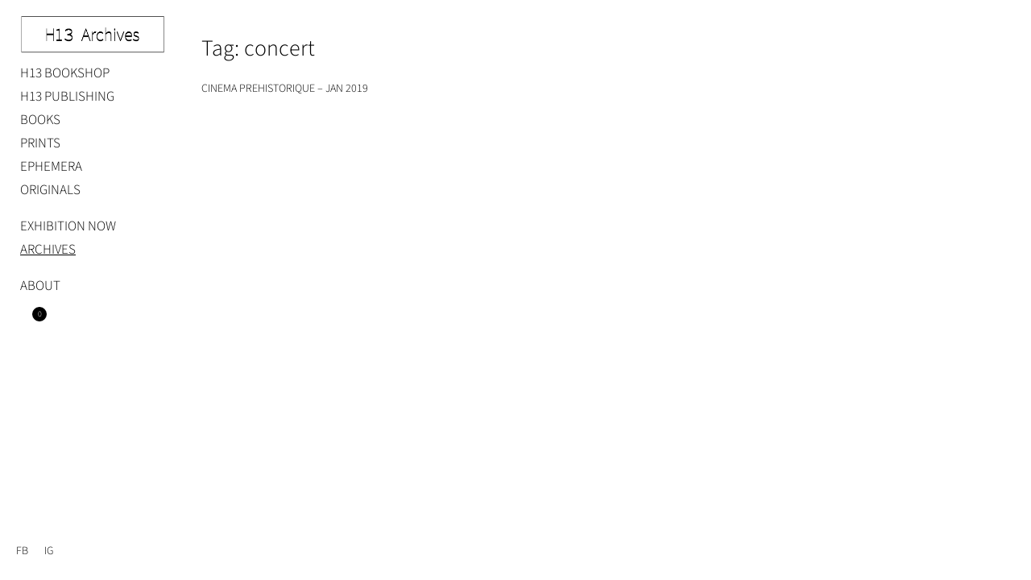

--- FILE ---
content_type: text/css
request_url: https://studioh13.com/wp-content/themes/studio-h13/style.css?ver=1.0.0
body_size: 7749
content:
/*!
Theme Name: studio-h13
Theme URI: http://underscores.me/
Author: Underscores.me
Author URI: http://underscores.me/
Description: Description
Version: 1.0.0
Tested up to: 5.4
Requires PHP: 5.6
License: GNU General Public License v2 or later
License URI: LICENSE
Text Domain: studio-h13
Tags: custom-background, custom-logo, custom-menu, featured-images, threaded-comments, translation-ready
 
*/

 

/* Document
	 ========================================================================== */

/**
 * 1. Correct the line height in all browsers.
 * 2. Prevent adjustments of font size after orientation changes in iOS.
 */
html {
	line-height: 1.15;
	-webkit-text-size-adjust: 100%;
}

/* Sections
	 ========================================================================== */

/**
 * Remove the margin in all browsers.
 */
body {
	margin: 0;
	font-weight:100;
}

/**
 * Render the `main` element consistently in IE.
 */
main {
	display: block;
}

/**
 * Correct the font size and margin on `h1` elements within `section` and
 * `article` contexts in Chrome, Firefox, and Safari.
 */
h1 {
	font-size: 2em;
	margin: 0.67em 0;
}

/* Grouping content
	 ========================================================================== */

/**
 * 1. Add the correct box sizing in Firefox.
 * 2. Show the overflow in Edge and IE.
 */
hr {
	box-sizing: content-box;
	height: 0;
	overflow: visible;
}

/**
 * 1. Correct the inheritance and scaling of font size in all browsers.
 * 2. Correct the odd `em` font sizing in all browsers.
 */
pre {
	font-family: monospace, monospace;
	font-size: 1em;
}

/* Text-level semantics
	 ========================================================================== */

/**
 * Remove the gray background on active links in IE 10.
 */
a {
	background-color: transparent;
	text-decoration:none;
}

/**
 * 1. Remove the bottom border in Chrome 57-
 * 2. Add the correct text decoration in Chrome, Edge, IE, Opera, and Safari.
 */
abbr[title] {
	border-bottom: none;
	text-decoration: underline;
	text-decoration: underline dotted;
}

/**
 * Add the correct font weight in Chrome, Edge, and Safari.
 */
b,
strong {
	font-weight: bolder;
}

/**
 * 1. Correct the inheritance and scaling of font size in all browsers.
 * 2. Correct the odd `em` font sizing in all browsers.
 */
code,
kbd,
samp {
	font-family: monospace, monospace;
	font-size: 1em;
}

/**
 * Add the correct font size in all browsers.
 */
small {
	font-size: 80%;
}

/**
 * Prevent `sub` and `sup` elements from affecting the line height in
 * all browsers.
 */
sub,
sup {
	font-size: 75%;
	line-height: 0;
	position: relative;
	vertical-align: baseline;
}

sub {
	bottom: -0.25em;
}

sup {
	top: -0.5em;
}

/* Embedded content
	 ========================================================================== */

/**
 * Remove the border on images inside links in IE 10.
 */
img {
	border-style: none;
}

/* Forms
	 ========================================================================== */

/**
 * 1. Change the font styles in all browsers.
 * 2. Remove the margin in Firefox and Safari.
 */
button,
input,
optgroup,
select,
textarea {
	font-family: inherit;
	font-size: 100%;
	line-height: 1.15;
	margin: 0;
}

/**
 * Show the overflow in IE.
 * 1. Show the overflow in Edge.
 */
button,
input {
	overflow: visible;
}

/**
 * Remove the inheritance of text transform in Edge, Firefox, and IE.
 * 1. Remove the inheritance of text transform in Firefox.
 */
button,
select {
	text-transform: none;
}

/**
 * Correct the inability to style clickable types in iOS and Safari.
 */
button,
[type="button"],
[type="reset"],
[type="submit"] {
	-webkit-appearance: button;
}

/**
 * Remove the inner border and padding in Firefox.
 */
button::-moz-focus-inner,
[type="button"]::-moz-focus-inner,
[type="reset"]::-moz-focus-inner,
[type="submit"]::-moz-focus-inner {
	border-style: none;
	padding: 0;
}

/**
 * Restore the focus styles unset by the previous rule.
 */
button:-moz-focusring,
[type="button"]:-moz-focusring,
[type="reset"]:-moz-focusring,
[type="submit"]:-moz-focusring {
	outline: 1px dotted ButtonText;
}

/**
 * Correct the padding in Firefox.
 */
fieldset {
	padding: 0.35em 0.75em 0.625em;
}

/**
 * 1. Correct the text wrapping in Edge and IE.
 * 2. Correct the color inheritance from `fieldset` elements in IE.
 * 3. Remove the padding so developers are not caught out when they zero out
 *		`fieldset` elements in all browsers.
 */
legend {
	box-sizing: border-box;
	color: inherit;
	display: table;
	max-width: 100%;
	padding: 0;
	white-space: normal;
}

/**
 * Add the correct vertical alignment in Chrome, Firefox, and Opera.
 */
progress {
	vertical-align: baseline;
}

/**
 * Remove the default vertical scrollbar in IE 10+.
 */
textarea {
	overflow: auto;
}

/**
 * 1. Add the correct box sizing in IE 10.
 * 2. Remove the padding in IE 10.
 */
[type="checkbox"],
[type="radio"] {
	box-sizing: border-box;
	padding: 0;
}

/**
 * Correct the cursor style of increment and decrement buttons in Chrome.
 */
[type="number"]::-webkit-inner-spin-button,
[type="number"]::-webkit-outer-spin-button {
	height: auto;
}

/**
 * 1. Correct the odd appearance in Chrome and Safari.
 * 2. Correct the outline style in Safari.
 */
[type="search"] {
	-webkit-appearance: textfield;
	outline-offset: -2px;
}

/**
 * Remove the inner padding in Chrome and Safari on macOS.
 */
[type="search"]::-webkit-search-decoration {
	-webkit-appearance: none;
}

/**
 * 1. Correct the inability to style clickable types in iOS and Safari.
 * 2. Change font properties to `inherit` in Safari.
 */
::-webkit-file-upload-button {
	-webkit-appearance: button;
	font: inherit;
}

/* Interactive
	 ========================================================================== */

/*
 * Add the correct display in Edge, IE 10+, and Firefox.
 */
details {
	display: block;
}

/*
 * Add the correct display in all browsers.
 */
summary {
	display: list-item;
}

/* Misc
	 ========================================================================== */

/**
 * Add the correct display in IE 10+.
 */
template {
	display: none;
}

/**
 * Add the correct display in IE 10.
 */
[hidden] {
	display: none;
}

/* Box sizing
--------------------------------------------- */

/* Inherit box-sizing to more easily change it's value on a component level.
@link http://css-tricks.com/inheriting-box-sizing-probably-slightly-better-best-practice/ */
*,
*::before,
*::after {
	box-sizing: inherit;
}

html {
	box-sizing: border-box;
}

/*--------------------------------------------------------------
# Base
--------------------------------------------------------------*/

/* Typography
--------------------------------------------- */
body,
button,
input,
select,
optgroup,
textarea {
	color: #000000;
	font-family: -apple-system, BlinkMacSystemFont, "Segoe UI", Roboto, Oxygen-Sans, Ubuntu, Cantarell, "Helvetica Neue", sans-serif;
	font-size: 1rem;
	line-height: 1.5;
}

h1,
h2,
h3,
h4,
h5,
h6 {
	clear: both;
}

p {
	margin-bottom: 1.5em;
}

dfn,
cite,
em,
i {
	font-style: italic;
}

blockquote {
	margin: 0 1.5em;
}

address {
	margin: 0 0 1.5em;
}

pre {
	background: #eee;
	font-family: "Courier 10 Pitch", courier, monospace;
	line-height: 1.6;
	margin-bottom: 1.6em;
	max-width: 100%;
	overflow: auto;
	padding: 1.6em;
}

code,
kbd,
tt,
var {
	font-family: monaco, consolas, "Andale Mono", "DejaVu Sans Mono", monospace;
}

abbr,
acronym {
	border-bottom: 1px dotted #666;
	cursor: help;
}

mark,
ins {
	background: #fff9c0;
	text-decoration: none;
}

big {
	font-size: 125%;
}

/* Elements
--------------------------------------------- */
body {
	background: #fff;
}

hr {
	background-color: black;
	border: 0;
	height: 1px;
	margin-bottom: 1.5em;
}

ul,
ol {
	margin: 0 0 1.5em 3em;
}

ul {
	list-style: none;
}

ol {
	list-style: decimal;
}

li > ul,
li > ol {
	margin-bottom: 0;
	margin-left: 1.5em;
}

dt {
	font-weight: 700;
}

dd {
	margin: 0 1.5em 1.5em;
}

/* Make sure embeds and iframes fit their containers. */
embed,
iframe,
object {
	max-width: 100%;
}

img {
	height: auto;
	max-width: 100%;
}

figure {
	margin: 1em 0;
}

table {
	margin: 0 0 1.5em;
	width: 100%;
}

/* Links
--------------------------------------------- */
a {
	color: black;
}

a:visited {
	color: black;
}

a:hover,
a:focus,
a:active {
	color: #191970;
	text-decoration:underline;
}

a:focus {
	outline: thin dotted;
}

a:hover,
a:active {
	outline: 0;
}

/* Forms
--------------------------------------------- */
button,
input[type="button"],
input[type="reset"],
input[type="submit"] {
	border: 1px solid;
	border-color: #ccc #ccc #bbb;
	border-radius: 3px;
	background: #e6e6e6;
	color: rgba(0, 0, 0, 0.8);
	line-height: 1;
	padding: 0.6em 1em 0.4em;
}

button:hover,
input[type="button"]:hover,
input[type="reset"]:hover,
input[type="submit"]:hover {
	border-color: #ccc #bbb #aaa;
}

button:active,
button:focus,
input[type="button"]:active,
input[type="button"]:focus,
input[type="reset"]:active,
input[type="reset"]:focus,
input[type="submit"]:active,
input[type="submit"]:focus {
	border-color: #aaa #bbb #bbb;
}

input[type="text"],
input[type="email"],
input[type="url"],
input[type="password"],
input[type="search"],
input[type="number"],
input[type="tel"],
input[type="range"],
input[type="date"],
input[type="month"],
input[type="week"],
input[type="time"],
input[type="datetime"],
input[type="datetime-local"],
input[type="color"],
textarea {
	color: #666;
	border: 1px solid #ccc;
	border-radius: 3px;
	padding: 3px;
}

input[type="text"]:focus,
input[type="email"]:focus,
input[type="url"]:focus,
input[type="password"]:focus,
input[type="search"]:focus,
input[type="number"]:focus,
input[type="tel"]:focus,
input[type="range"]:focus,
input[type="date"]:focus,
input[type="month"]:focus,
input[type="week"]:focus,
input[type="time"]:focus,
input[type="datetime"]:focus,
input[type="datetime-local"]:focus,
input[type="color"]:focus,
textarea:focus {
	color: #111;
}

select {
	border: 1px solid #ccc;
}

textarea {
	width: 100%;
}

/*--------------------------------------------------------------
# Layouts
--------------------------------------------------------------*/

/*--------------------------------------------------------------
# Components
--------------------------------------------------------------*/

/* Navigation
--------------------------------------------- */
.main-navigation {
	display: block;
	width: 100%;
}

.main-navigation ul {
	
	list-style: none;
	margin: 0;
	padding-left: 0;
	text-transform:uppercase;
	font-size:20px;
	margin-bottom:10px;
}
.main-navigation ul ul {
	font-size:15px;
	
}
 
.main-navigation li {
	position: relative;
}

.main-navigation a {
	display: block;
	text-decoration: none;
}

 

 








.site-main .comment-navigation,
.site-main
.posts-navigation,
.site-main
.post-navigation {
	margin: 0 0 1.5em;
}

.comment-navigation .nav-links,
.posts-navigation .nav-links,
.post-navigation .nav-links {
	display: flex;
}

.comment-navigation .nav-previous,
.posts-navigation .nav-previous,
.post-navigation .nav-previous {
	flex: 1 0 50%;
}

.comment-navigation .nav-next,
.posts-navigation .nav-next,
.post-navigation .nav-next {
	text-align: end;
	flex: 1 0 50%;
}

/* Posts and pages
--------------------------------------------- */
.sticky {
	display: block;
}

.post,
.page {
	margin: 0 0 1.5em;
}

.updated:not(.published) {
	display: none;
}

.page-content,
.entry-content,
.entry-summary {
	margin: 1.5em 0 0;
}

.page-links {
	clear: both;
	margin: 0 0 1.5em;
}

/* Comments
--------------------------------------------- */
.comment-content a {
	word-wrap: break-word;
}

.bypostauthor {
	display: block;
}

/* Widgets
--------------------------------------------- */
.widget {
	margin: 0 0 0;
}

.widget select {
	max-width: 100%;
}

/* Media
--------------------------------------------- */
.page-content .wp-smiley,
.entry-content .wp-smiley,
.comment-content .wp-smiley {
	border: none;
	margin-bottom: 0;
	margin-top: 0;
	padding: 0;
}

/* Make sure logo link wraps around logo image. */
.custom-logo-link {
	display: inline-block;
}

/* Captions
--------------------------------------------- */
.wp-caption {
	margin-bottom: 1.5em;
	max-width: 100%;
}

.wp-caption img[class*="wp-image-"] {
	display: block;
	margin-left: auto;
	margin-right: auto;
}

.wp-caption .wp-caption-text {
	margin: 0.8075em 0;
}

.wp-caption-text {
	text-align: center;
}

/* Galleries
--------------------------------------------- */
.gallery {
	margin-bottom: 1.5em;
	display: grid;
	grid-gap: 1.5em;
}

.gallery-item {
	display: inline-block;
	text-align: center;
	width: 100%;
}

.gallery-columns-2 {
	grid-template-columns: repeat(2, 1fr);
}

.gallery-columns-3 {
	grid-template-columns: repeat(3, 1fr);
}

.gallery-columns-4 {
	grid-template-columns: repeat(4, 1fr);
}

.gallery-columns-5 {
	grid-template-columns: repeat(5, 1fr);
}

.gallery-columns-6 {
	grid-template-columns: repeat(6, 1fr);
}

.gallery-columns-7 {
	grid-template-columns: repeat(7, 1fr);
}

.gallery-columns-8 {
	grid-template-columns: repeat(8, 1fr);
}

.gallery-columns-9 {
	grid-template-columns: repeat(9, 1fr);
}

.gallery-caption {
	display: block;
}

/*--------------------------------------------------------------
# Plugins
--------------------------------------------------------------*/

/* Jetpack infinite scroll
--------------------------------------------- */

/* Hide the Posts Navigation and the Footer when Infinite Scroll is in use. */
.infinite-scroll .posts-navigation,
.infinite-scroll.neverending .site-footer {
	display: none;
}

/* Re-display the Theme Footer when Infinite Scroll has reached its end. */
.infinity-end.neverending .site-footer {
	display: block;
}

/*--------------------------------------------------------------
# Utilities
--------------------------------------------------------------*/

/* Accessibility
--------------------------------------------- */

/* Text meant only for screen readers. */
.screen-reader-text {
	border: 0;
	clip: rect(1px, 1px, 1px, 1px);
	clip-path: inset(50%);
	height: 1px;
	margin: -1px;
	overflow: hidden;
	padding: 0;
	position: absolute !important;
	width: 1px;
	word-wrap: normal !important;
}

.screen-reader-text:focus {
	background-color: #f1f1f1;
	border-radius: 3px;
	box-shadow: 0 0 2px 2px rgba(0, 0, 0, 0.6);
	clip: auto !important;
	clip-path: none;
	color: #21759b;
	display: block;
	font-size: 0.875rem;
	font-weight: 700;
	height: auto;
	left: 5px;
	line-height: normal;
	padding: 15px 23px 14px;
	text-decoration: none;
	top: 5px;
	width: auto;
	z-index: 100000;
}

/* Do not show the outline on the skip link target. */
#primary[tabindex="-1"]:focus {
	outline: 0;
}

/* Alignments
--------------------------------------------- */
.alignleft {

	/*rtl:ignore*/
	float: left;

	/*rtl:ignore*/
	margin-right: 1.5em;
	margin-bottom: 1.5em;
}

.alignright {

	/*rtl:ignore*/
	float: right;

	/*rtl:ignore*/
	margin-left: 1.5em;
	margin-bottom: 1.5em;
}

.aligncenter {
	clear: both;
	display: block;
	margin-left: auto;
	margin-right: auto;
	margin-bottom: 1.5em;
}


ul{
	margin:0;
	padding:0;
}




.custom-logo-link img{
	max-width:200px;
}




#secondary{
	
	width:100%;
}

.menu-icon{
 
  z-index:101;
  
  cursor:pointer;
  position:relative;
  margin-left:1.2rem;
  display:flex;
  justify-content:flex-end;
}

.menu-icon span{
	width:40px;
	background:black;
	height:2px;
	margin-bottom:0.5rem;
	display:block;
	
}


 
.main-navigation.toggled ul {
	display: block;
}

@media screen and (max-width: 37.5em) {
    #primary{
		margin-left:20px!important;
		margin-right:20px!important;
		width:100%!important;
	}
	#masthead{
		position:fixed;
		width:100%!important;
		display:flex!important;
		z-index:105!important;
	}
	#breadcrumbs{
		margin-top:10vh!important;
		
		
	}
	.main-navigation-mobile {
		width: 100%;
        position: absolute;
        height: 100vh;
        display: flex;
        align-items: center;
        background: white;
		left:0;
		top:-100vh;
		margin-left:15px;
	}
	.main-navigation{
		display:none;
	} 
	
}




@media screen and (min-width: 37.5em) {

	.menu-toggle {
		display: none;
	}
	.menu-icon{
		display:none;
	}
	 .main-navigation {
		 position:relative;
		 top:0;	  
	}
	.main-navigation-mobile{
		display:none;
		
	}
	
	  
}



#page{
	display:flex;
}

#masthead{
	
	width:250px;
	padding-left:25px;
	padding-right:25px;
	top:0;
	background:white;
 
	align-items:center;
	z-index:105;
}
#primary{
	width: -moz-calc(100% - 250px);
/* WebKit */
width: -webkit-calc(100% - 250px);
/* Opera */
width: -o-calc(100% - 250px);
/* Standard */
width: calc(100% - 250px);
	margin-right:20px;
}


/*breadcrumbs*/
#breadcrumbs > span{
	background:white;
	padding-left:20px;
	 
}
.line-title{
	position: absolute;
    z-index:-1;
    width: 100%;
    margin-top:  5px;
}
#breadcrumbs{
	text-transform:uppercase;
	font-size:1rem;
	text-align: right;
	margin-top:5vh;
	margin-bottom:2.5vh;
}
#breadcrumbs a{
	text-decoration: none;
}

/*footer fixed */
#colophon{
	position:fixed;
    display: block;
    bottom: 0px;
    width: 100%;
}
#footer-info{
	font-size:13px;
	position: absolute;
    bottom: -15px;
    text-align: right;
    width: 100%;
	padding-right:10px;
}
#footer-social{
	position:absolute;
	display:flex;
	 background:transparent!important;
	padding:10px;
	bottom:2px;
}
#footer-social a{
	text-decoration:none;
	padding-left:10px;
	padding-right:10px;
}


.wp-block-latest-posts a{
	font-size:2rem;
	 
}

.flex-content{
	
	display:flex;
	
}

.icon-search{
	
	display:flex;
}

.icon-search input{
	color: black;
    border: 0px solid #ccc;
    border-radius: 0px;
    padding: 3px;
	width:100%;
}




/*woocommerce*/

.woocommerce #respond input#submit, .woocommerce a.button, .woocommerce button.button, .woocommerce input.button {
    font-size: 100%;
    margin: 0;
        margin-top: 0px;
    line-height: 1;
    cursor: pointer;
    position: relative;
    text-decoration: none;
    overflow: visible;
    padding: .618em 1em;
    font-weight: 100;
    border-radius: 0px;
    left: auto;
    color: black;
    background-color: white;
    border: 1px solid black;
    display: inline-block;
    background-image: none;
    box-shadow: none;
    text-shadow: none;
	text-transform:uppercase;
}

.woocommerce #respond input#submit:hover, .woocommerce a.button:hover, .woocommerce button.button:hover, .woocommerce input.button:hover {
    background-color: white;
    text-decoration: none;
    background-image: none;
    color: black;
}

li.product h2.woocommerce-loop-product__title{
	
	font-weight:100;
	color:black;
	
}
.woocommerce ul.products li.product .woocommerce-loop-product__title, .woocommerce ul.products li.product h3 {
    padding: 0 0;
    margin: 0;
    font-size: 1rem;
}
.woocommerce ul.products li.product .price,.woocommerce div.product p.price {
    color: black;
    font-weight: 100;
    font-size: .857em;
}
.woocommerce ul.products li.product .woocommerce-loop-product__title:hover{
	text-decoration:underline;
}

.woocommerce .woocommerce-result-count{
	display:none;
}

.woocommerce ul.products li.product, .woocommerce-page ul.products li.product{
	margin:0;
	margin-bottom:20px;
}
.woocommerce-page.columns-2 ul.products li.product, .woocommerce.columns-2 ul.products li.product{
	width: calc(50% - 10px);
}
 

.custom-title-wrapper{
	display:flex;
}
 

.woocommerce ul.products li.product .button{
	float:right;
}

.woocommerce button.button.alt,.woocommerce button.button.alt:hover{
	background:white;
	color:black;
}

 
.woocommerce #content div.product div.images, .woocommerce div.product div.images, .woocommerce-page #content div.product div.images, .woocommerce-page div.product div.images {
    float: none; 
    width: 50%; 
}
.woocommerce #content div.product div.summary, .woocommerce div.product div.summary, .woocommerce-page #content div.product div.summary, .woocommerce-page div.product div.summary {
      float: none;  
     width: 100%;  
    clear: none; 
}

.woocommerce div.product div.images.woocommerce-product-gallery {
   
    margin: 0 auto;
}

.related-title-container{
	position:relative;
	width:100%;
	float:right;
}
.line-title-2{
	position: absolute;
    z-index:-1;
    width: 100%;
    margin-top: 21px;
}
.related-title-container hr{
	 
	 
}
.title-related{
	text-transform:uppercase;
	text-align:right;
	background:white;
	float:right;
	padding-left:20px;
}






.slider-item-pro{
 width:100%;
 
}
.slider-item-pro img{
	
 
}
.slider-item-pro-nav{
	margin-left:10px;
	width:100px;
	opacity:0.5;
}


.slider-item-pro-nav.is-selected.is-nav-selected{
	opacity:1;
}
.current-product-ancestor.current-menu-parent.current-product-parent{
	text-decoration:underline;
}

.current_page_parent a{
	text-decoration:underline;
}
.current_page_parent .sub-menu a{
		text-decoration:none;

}
.current-menu-item [aria-current="page"]{
	text-decoration:underline!important;
}

.current-menu-ancestor.current-menu-parent.current_page_parent.current_page_ancestor a{
	text-decoration:underline;
}

.current-menu-ancestor.current-menu-parent.current_page_parent.current_page_ancestor li a{
	text-decoration:none;
}
 
.summary .product_meta{
display:none;	
}

.woocommerce div.product .product_title {
     
    float: left;
}

.woocommerce div.product span.price {
    color: black;
    float:right;
	 
	
}
.woocommerce div.product form.cart {
    float: right;
    margin-left: 20px;
	 margin-top:20px;
}

.container-title{
	display:flex;
	
}
.woocommerce div.product .product_title {
    float: left;
	width: 100%;
}

.woocommerce div.product span.price {
    color: color;
    font-size: inherit;
}
.woocommerce div.product form.cart .button {
    vertical-align: middle;
    float: left;
    width: 100%;
	margin-top:10px;
}
button.qty-btn-s {
	border:0;
	background:white;
}
.woocommerce .quantity .qty {
    width: 3.631em;
    text-align: center;
	border:0;
}

.woocommerce-message::before {
    content: "\e015";
    color: black;
}
.woocommerce-message {
    border-top-color: black;
	  border-top-width: 0;
	  border-bottom-color: black;
	  border: 1px solid;
}
.woocommerce-message{
	background:white;
}

.woocommerce #respond input#submit.alt, .woocommerce a.button.alt, .woocommerce button.button.alt, .woocommerce input.button.alt {
    background-color: white;
    color: black;
    -webkit-font-smoothing: antialiased;
}


.woocommerce #respond input#submit.alt:hover, .woocommerce a.button.alt:hover, .woocommerce button.button.alt:hover, .woocommerce input.button.alt:hover {
    background-color: white;
    color: black;
}
.woocommerce ul.products li.product .price {
    
    display: block;
     float:right;
    margin-bottom: 0; 
    font-size: inherit;
}
.woocommerce ul.products li.product .woocommerce-loop-product__title {
     
    float: left;
}
.woocommerce ul.products li.product a {
    text-decoration: none;
    display: flow-root;
}

.woocommerce div.product div.summary,.woocommerce-page div.product div.summary {
  
    width: 70%;
   
    margin: 0 auto;
}

.woocommerce span.onsale{
	display:none;
	
}

.woocommerce ul.products li.product .price ins {
    background: 0 0;
    font-weight: 100;
    display: inline-block;
	  margin-left:5px;
}

/* title page product */
.product .entry-header{
	display:none;
}

 
.post .entry-title{
	font-size:inherit;
	font-weight:inherit;
	margin:0;
	
}
.post .entry-content{
	margin:0;
}
.post{
	margin:0;
}


 
.sub-menu li.current_page_parent {
	text-decoration:underline;
} 
 

#mobile-menu li.menu-item{
	text-transform:uppercase;
}
@media screen and (max-width: 37.5em){
.custom-logo-link img {
    max-width: 150px;
}
}

 .menu-item a:hover{
	text-decoration:underline;
	 color:black;
}
a:hover{
	color:black;
}

.entry-title, .woocommerce-loop-product__title{
	text-transform:uppercase;
}

.big-text{
	font-size:55px;
	margin:0;
}
.wp-block-latest-posts__featured-image img {
    height: auto;
    width: 100%;
}


.container-archives{
	-webkit-column-count: 2;
  -moz-column-count: 2;
  column-count: 2;
	
}








/*! Flickity v2.2.1
https://flickity.metafizzy.co
---------------------------------------------- */

.flickity-enabled {
  position: relative;
}

.flickity-enabled:focus { outline: none; }

.flickity-viewport {
  overflow: hidden;
  position: relative;
  height: 100%;
}

.flickity-slider {
  position: absolute;
  width: 100%;
  height: 100%;
}

/* draggable */

.flickity-enabled.is-draggable {
  -webkit-tap-highlight-color: transparent;
  -webkit-user-select: none;
     -moz-user-select: none;
      -ms-user-select: none;
          user-select: none;
}

.flickity-enabled.is-draggable .flickity-viewport {
  cursor: move;
  cursor: -webkit-grab;
  cursor: grab;
}

.flickity-enabled.is-draggable .flickity-viewport.is-pointer-down {
  cursor: -webkit-grabbing;
  cursor: grabbing;
}

/* ---- flickity-button ---- */

.flickity-button {
  position: absolute;
  background: hsla(0, 0%, 100%, 0.75);
  border: none;
  color: #333;
}

.flickity-button:hover {
  background: white;
  cursor: pointer;
}

.flickity-button:focus {
  outline: none;
  box-shadow: 0 0 0 5px #19F;
}

.flickity-button:active {
  opacity: 0.6;
}

.flickity-button:disabled {
  opacity: 0.3;
  cursor: auto;
  /* prevent disabled button from capturing pointer up event. #716 */
  pointer-events: none;
}

.flickity-button-icon {
  fill: currentColor;
}

/* ---- previous/next buttons ---- */

.flickity-prev-next-button {
  top: 50%;
  width: 44px;
  height: 44px;
  border-radius: 50%;
  /* vertically center */
  transform: translateY(-50%);
}

.flickity-prev-next-button.previous { left: 10px; }
.flickity-prev-next-button.next { right: 10px; }
/* right to left */
.flickity-rtl .flickity-prev-next-button.previous {
  left: auto;
  right: 10px;
}
.flickity-rtl .flickity-prev-next-button.next {
  right: auto;
  left: 10px;
}

.flickity-prev-next-button .flickity-button-icon {
  position: absolute;
  left: 20%;
  top: 20%;
  width: 60%;
  height: 60%;
}

/* ---- page dots ---- */

.flickity-page-dots {
  position: absolute;
  width: 100%;
  bottom: -25px;
  padding: 0;
  margin: 0;
  list-style: none;
  text-align: center;
  line-height: 1;
}

.flickity-rtl .flickity-page-dots { direction: rtl; }

.flickity-page-dots .dot {
  display: inline-block;
  width: 10px;
  height: 10px;
  margin: 0 8px;
  background: #333;
  border-radius: 50%;
  opacity: 0.25;
  cursor: pointer;
}

.flickity-page-dots .dot.is-selected {
  opacity: 1;
}










.woocommerce-info {
	border:0;
    border-top-color: black;
}
.woocommerce-info::before {
    color: black;
}
#site-title, .site-title, #site-title a, .site-title a, .entry-title, .entry-title a, h1, h2, h3, h4, h5, h6, .widget-title {
    font-family: "Source Sans Pro";
	font-weight:inherit;
}
.woocommerce-ordering{
	display:none;
}



#footer-info {
    font-size: 13px;
    position: absolute;
    bottom: -7px;
    text-align: right;
    width: 100%;
    padding-right: 20px;
    margin-top: 0;
    margin-bottom: 12px;
	z-index:105;
}

#colophon hr{
	
	position: absolute;
    top: 20px;
 
    margin-bottom: 0!important;
}

#footer-social {
    position: relative;
    display: flex;
    background: white;
    padding: 10px;
    bottom: 0px;
    z-index: 3;
    padding-bottom: 25px;
}


#colophon {
    position: fixed;
    display: inline-flex;
    bottom: 0px;
    width: 100%;
}

@media screen and (max-width: 37.5em){
#colophon {
   background:white!important;
	}
}

#primary-menu #menu-item-25714, #primary-menu #menu-item-25715,#primary-menu #menu-item-25719,#primary-menu #menu-item-25724{
	margin-bottom:22px;
}
 

#primary-menu li a
{
	margin-bottom:4px;
	
}

.custom-logo-link{
	margin-top: 22px;
    margin-bottom: 13px;
}

.main-navigation li{
white-space: nowrap;	
}
#breadcrumbs {
    text-transform: uppercase;
    font-size: 15px;
    text-align: right;
    margin-top: 28px;
    margin-bottom: 2.5vh;
}
#breadcrumbs a:hover{
	text-decoration:underline;
	
}

.woocommerce div.product .product_title {
    float: left;
    width: 100%;
    font-size: 20px;
}
.loop-product-price{
	font-size:20px;
}

.cart-price{
 margin-left:10px;
	float:right;
	text-align:center;
}
.stock.out-of-stock{
	text-align:right;
	float:right;
}
.woocommerce-product-details__short-description{
	width:75%;
}
.woocommerce div.product form.cart {
    float: right;
     margin-left: 0px!important; 
    margin-top: 0px!important; 
}
.cart-price .price{
	font-size:20px;
	text-align:center;
	 
}
.woocommerce div.product form.cart {
    float: none;
    margin-left: 20px;
    margin-top: 20px;
}
.woocommerce div.product span.price {
    color: black;
    float: none;
	font-size:20px;
	
}
.container-price-cart{
	display: inline-grid;
    float: right;
	
}
.woocommerce ul.products li.product .price {
     
    float: none;
  text-align:center;
}
    .woocommerce ul.products li.product .button {
    float: none;
			margin-top:4px;
}
#primary{
    margin-bottom: 15vh;
}


.post-poster img{
	width:100%;
}

.menu-icon{
	margin-left:0;
}

@media screen and (max-width: 37.5em){
	.site-branding{
		width:100%;
		z-index:105;
		position:relative;
	}
	.site-branding a{
	 width:100%;
		text-align:center;
	}
	#secondary{
	float:right;
	width:auto;
	
}
	
	.flex-content .icon-search{
		display:none!important;
	}
	
	#mobile-menu .sub-menu{
	margin-left:0px;
		margin-top: 5px;
    margin-bottom: 10px;
		font-size:initial;
}
	
	#menu-item-25714,#menu-item-25715,#menu-item-25719,#menu-item-25724{
		font-size:20px;
	}
	 
	
}

 /* panier number product */
a.cart-customlocation{
	  border-radius: 50%;
    width: 18px;
    background: black;
    height: 18px;
    display: flex;
    justify-content: center;
    align-items: center;
    position: absolute;
    top: -10px;
    left: 15px;
    color: white;
    font-size: 10px;
	
}
.icon-panier{
	position:relative;
}

#colophon{
	z-index:105;
}

.search-mobile{
	position:absolute;
	top:12%;
	left:15px
}

li.product{
	list-style:none;
}
/*seearch */

li.product h2.woocommerce-loop-product__title {
    font-weight: 100;
    color: black;
    font-size: inherit;
	 margin:0;
}
.loop_price{
	text-align:center;
}
 

@media screen and (max-width: 37.5em){
.main-navigation-mobile {
    width: 100%;
    position: absolute;
    height: 100vh;
    display: flex;
	
    align-items: center;
    background: white;
    left: 0;
    top: -100vh;
    padding-left: 15px;
	width:100%;
}
}
.menu-studio-h13-2020-container{
	width:100%;
	
}
.container-search-page{
	width:100%;
}
.container-search-page article.product{
	width:30%;
	margin-bottom:20px;
}


.woocommerce  li.product {
    width: 100%;
     
}
@media screen and (max-width: 768px){
	
	.woocommerce  li.product {
    width: 100%;
     
}
	
 
.woocommerce ul.products[class*=columns-] li.product, .woocommerce-page ul.products[class*=columns-] li.product {
    width: 100%!important;
    float: left;
    clear: both;
    margin: 0 0 2.992em;
}
}
.woocommerce ul.products.columns-3 li.product, .woocommerce-page ul.products.columns-3 li.product {
    width: calc(33% - 10px);
}

:focus {
    
}


ins {
    background: white;
    text-decoration: none;
}
a.added_to_cart {
	display:none!important;
}

/* wp forms */

.wpforms-field-container input,.wpforms-field-container textarea{
	border-bottom:black solid 1px!important;
	 
  
}

div.wpforms-container-full .wpforms-form input[type=text],div.wpforms-container-full .wpforms-form input[type=email],div.wpforms-container-full .wpforms-form textarea{
	border:0;
	font-family:inherit;
	font-weight:100;
}

div.wpforms-container-full .wpforms-form button[type=submit]{
	background:white;
	border:1px solid;
	text-transform:uppercase;
}
div.wpforms-container-full .wpforms-form button[type=submit]:hover{
	background:white;
	border:1px solid black;
}
div.wpforms-container-full .wpforms-form input.wpforms-field-medium{
	max-width:100%!important;
}

div.wpforms-container-full .wpforms-form .wpforms-field-label {
    display: block;
    font-weight: 100;
    font-size: 16px;
    float: none;
    line-height: 1.3;
    margin: 0 0 4px 0;
    padding: 0;
}

a.wp-block-button__link:hover{
	text-decoration:none;
}

.wpforms-confirmation-container-full, div[submit-success] > .wpforms-confirmation-container-full:not(.wpforms-redirection-message) {
    background: white;
    border: 1px solid black;
	  font-family:inherit;
}


.woocommerce-product-details__short-description {
    width: 75%;
    min-height: 20vh;
}

.wrapper-logo-h13 {
  width: 140px;
  height: 50px;
  margin-top:15px;
}

.random-h13 {
    width: 100%;
    padding-bottom: 100%;
    background-repeat: no-repeat;
    background-size: contain;
}